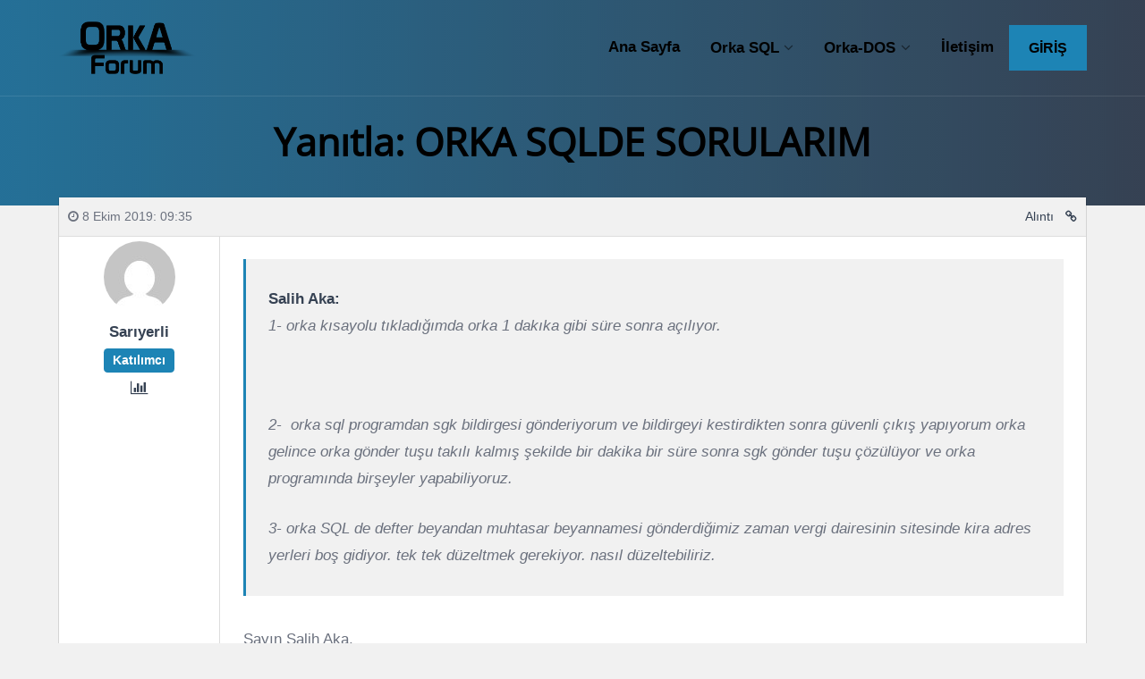

--- FILE ---
content_type: text/html; charset=UTF-8
request_url: https://forum.orka.com.tr/yanitlar/2367/
body_size: 16117
content:

<!DOCTYPE html><html lang="tr" class="no-js"><head><script data-no-optimize="1">var litespeed_docref=sessionStorage.getItem("litespeed_docref");litespeed_docref&&(Object.defineProperty(document,"referrer",{get:function(){return litespeed_docref}}),sessionStorage.removeItem("litespeed_docref"));</script> <meta charset="UTF-8"><meta name="viewport" content="width=device-width, height=device-height, initial-scale=1.0, maximum-scale=1.0, user-scalable=no" /><link rel="profile" href="http://gmpg.org/xfn/11"><meta name='robots' content='index, follow, max-image-preview:large, max-snippet:-1, max-video-preview:-1' /><style>img:is([sizes="auto" i], [sizes^="auto," i]) { contain-intrinsic-size: 3000px 1500px }</style><title>- Orka Forum</title><link rel="canonical" href="https://forum.orka.com.tr/yanitlar/2367/" /><meta property="og:locale" content="tr_TR" /><meta property="og:type" content="article" /><meta property="og:description" content="Sayın Salih Aka, Programa girişte aldığınız yavaşlık bilgisayarınızın uygulamayı çalıştırma hızına bağlı olarak değişiklik gösterebilir. Konu ile ilgili bilgisayarcınız ile görüşmeniz gerekiyor. Programımızdan gönderdiğiniz hizmet belgesinden sonra arka planda ilgili ay bordrosuna kilit atılsın uyarısı geliyor o uyarı arka plana düşebiliyor &quot;ALT + Tab&quot; tuşları ile arka planda o ekranda &quot;Evet veya Hayır&quot; seçeneğine basmanız..." /><meta property="og:url" content="https://forum.orka.com.tr/yanitlar/2367/" /><meta property="og:site_name" content="Orka Forum" /><meta property="article:publisher" content="https://www.facebook.com/orkabilgisayar" /><meta name="twitter:card" content="summary_large_image" /><meta name="twitter:site" content="@orka_bilgisayar" /><meta name="twitter:label1" content="Tahmini okuma süresi" /><meta name="twitter:data1" content="1 dakika" /> <script type="application/ld+json" class="yoast-schema-graph">{"@context":"https://schema.org","@graph":[{"@type":"WebPage","@id":"https://forum.orka.com.tr/yanitlar/2367/","url":"https://forum.orka.com.tr/yanitlar/2367/","name":"- Orka Forum","isPartOf":{"@id":"https://forum.orka.com.tr/#website"},"datePublished":"2019-10-08T06:35:37+00:00","breadcrumb":{"@id":"https://forum.orka.com.tr/yanitlar/2367/#breadcrumb"},"inLanguage":"tr","potentialAction":[{"@type":"ReadAction","target":["https://forum.orka.com.tr/yanitlar/2367/"]}]},{"@type":"BreadcrumbList","@id":"https://forum.orka.com.tr/yanitlar/2367/#breadcrumb","itemListElement":[{"@type":"ListItem","position":1,"name":"Ana sayfa","item":"https://forum.orka.com.tr/"},{"@type":"ListItem","position":2,"name":"Orka Windows SQL","item":"https://forum.orka.com.tr/forum/orka-sql/"},{"@type":"ListItem","position":3,"name":"Bilanço Defteri","item":"https://forum.orka.com.tr/forum/orka-sql/bilanco-defteri/"},{"@type":"ListItem","position":4,"name":"ORKA SQLDE SORULARIM","item":"https://forum.orka.com.tr/konu/orka-sqlde-sorularim/"},{"@type":"ListItem","position":5,"name":"Yanıtla: ORKA SQLDE SORULARIM"}]},{"@type":"WebSite","@id":"https://forum.orka.com.tr/#website","url":"https://forum.orka.com.tr/","name":"Orka Forum","description":"Orka Forum","publisher":{"@id":"https://forum.orka.com.tr/#organization"},"potentialAction":[{"@type":"SearchAction","target":{"@type":"EntryPoint","urlTemplate":"https://forum.orka.com.tr/?s={search_term_string}"},"query-input":{"@type":"PropertyValueSpecification","valueRequired":true,"valueName":"search_term_string"}}],"inLanguage":"tr"},{"@type":"Organization","@id":"https://forum.orka.com.tr/#organization","name":"Orka Bilgisayar Forum","url":"https://forum.orka.com.tr/","logo":{"@type":"ImageObject","inLanguage":"tr","@id":"https://forum.orka.com.tr/#/schema/logo/image/","url":"https://forum.orka.com.tr/wp-content/uploads/2019/03/orka_forum_logo.png","contentUrl":"https://forum.orka.com.tr/wp-content/uploads/2019/03/orka_forum_logo.png","width":585,"height":232,"caption":"Orka Bilgisayar Forum"},"image":{"@id":"https://forum.orka.com.tr/#/schema/logo/image/"},"sameAs":["https://www.facebook.com/orkabilgisayar","https://x.com/orka_bilgisayar","https://www.instagram.com/orka_bilgisayar/","https://www.youtube.com/@OrkaBilgisayar","https://www.linkedin.com/company/orka-bilgisayar/"]}]}</script> <link rel='dns-prefetch' href='//fonts.googleapis.com' /><link rel="alternate" type="application/rss+xml" title="Orka Forum &raquo; akışı" href="https://forum.orka.com.tr/feed/" /><link rel="alternate" type="application/rss+xml" title="Orka Forum &raquo; yorum akışı" href="https://forum.orka.com.tr/comments/feed/" /><link data-optimized="2" rel="stylesheet" href="https://forum.orka.com.tr/wp-content/litespeed/css/308ee5c49124029fba8eb9e2dd0b2328.css?ver=71dfb" /><style id='classic-theme-styles-inline-css' type='text/css'>/*! This file is auto-generated */
.wp-block-button__link{color:#fff;background-color:#32373c;border-radius:9999px;box-shadow:none;text-decoration:none;padding:calc(.667em + 2px) calc(1.333em + 2px);font-size:1.125em}.wp-block-file__button{background:#32373c;color:#fff;text-decoration:none}</style><style id='global-styles-inline-css' type='text/css'>:root{--wp--preset--aspect-ratio--square: 1;--wp--preset--aspect-ratio--4-3: 4/3;--wp--preset--aspect-ratio--3-4: 3/4;--wp--preset--aspect-ratio--3-2: 3/2;--wp--preset--aspect-ratio--2-3: 2/3;--wp--preset--aspect-ratio--16-9: 16/9;--wp--preset--aspect-ratio--9-16: 9/16;--wp--preset--color--black: #000000;--wp--preset--color--cyan-bluish-gray: #abb8c3;--wp--preset--color--white: #ffffff;--wp--preset--color--pale-pink: #f78da7;--wp--preset--color--vivid-red: #cf2e2e;--wp--preset--color--luminous-vivid-orange: #ff6900;--wp--preset--color--luminous-vivid-amber: #fcb900;--wp--preset--color--light-green-cyan: #7bdcb5;--wp--preset--color--vivid-green-cyan: #00d084;--wp--preset--color--pale-cyan-blue: #8ed1fc;--wp--preset--color--vivid-cyan-blue: #0693e3;--wp--preset--color--vivid-purple: #9b51e0;--wp--preset--gradient--vivid-cyan-blue-to-vivid-purple: linear-gradient(135deg,rgba(6,147,227,1) 0%,rgb(155,81,224) 100%);--wp--preset--gradient--light-green-cyan-to-vivid-green-cyan: linear-gradient(135deg,rgb(122,220,180) 0%,rgb(0,208,130) 100%);--wp--preset--gradient--luminous-vivid-amber-to-luminous-vivid-orange: linear-gradient(135deg,rgba(252,185,0,1) 0%,rgba(255,105,0,1) 100%);--wp--preset--gradient--luminous-vivid-orange-to-vivid-red: linear-gradient(135deg,rgba(255,105,0,1) 0%,rgb(207,46,46) 100%);--wp--preset--gradient--very-light-gray-to-cyan-bluish-gray: linear-gradient(135deg,rgb(238,238,238) 0%,rgb(169,184,195) 100%);--wp--preset--gradient--cool-to-warm-spectrum: linear-gradient(135deg,rgb(74,234,220) 0%,rgb(151,120,209) 20%,rgb(207,42,186) 40%,rgb(238,44,130) 60%,rgb(251,105,98) 80%,rgb(254,248,76) 100%);--wp--preset--gradient--blush-light-purple: linear-gradient(135deg,rgb(255,206,236) 0%,rgb(152,150,240) 100%);--wp--preset--gradient--blush-bordeaux: linear-gradient(135deg,rgb(254,205,165) 0%,rgb(254,45,45) 50%,rgb(107,0,62) 100%);--wp--preset--gradient--luminous-dusk: linear-gradient(135deg,rgb(255,203,112) 0%,rgb(199,81,192) 50%,rgb(65,88,208) 100%);--wp--preset--gradient--pale-ocean: linear-gradient(135deg,rgb(255,245,203) 0%,rgb(182,227,212) 50%,rgb(51,167,181) 100%);--wp--preset--gradient--electric-grass: linear-gradient(135deg,rgb(202,248,128) 0%,rgb(113,206,126) 100%);--wp--preset--gradient--midnight: linear-gradient(135deg,rgb(2,3,129) 0%,rgb(40,116,252) 100%);--wp--preset--font-size--small: 13px;--wp--preset--font-size--medium: 20px;--wp--preset--font-size--large: 36px;--wp--preset--font-size--x-large: 42px;--wp--preset--spacing--20: 0.44rem;--wp--preset--spacing--30: 0.67rem;--wp--preset--spacing--40: 1rem;--wp--preset--spacing--50: 1.5rem;--wp--preset--spacing--60: 2.25rem;--wp--preset--spacing--70: 3.38rem;--wp--preset--spacing--80: 5.06rem;--wp--preset--shadow--natural: 6px 6px 9px rgba(0, 0, 0, 0.2);--wp--preset--shadow--deep: 12px 12px 50px rgba(0, 0, 0, 0.4);--wp--preset--shadow--sharp: 6px 6px 0px rgba(0, 0, 0, 0.2);--wp--preset--shadow--outlined: 6px 6px 0px -3px rgba(255, 255, 255, 1), 6px 6px rgba(0, 0, 0, 1);--wp--preset--shadow--crisp: 6px 6px 0px rgba(0, 0, 0, 1);}:where(.is-layout-flex){gap: 0.5em;}:where(.is-layout-grid){gap: 0.5em;}body .is-layout-flex{display: flex;}.is-layout-flex{flex-wrap: wrap;align-items: center;}.is-layout-flex > :is(*, div){margin: 0;}body .is-layout-grid{display: grid;}.is-layout-grid > :is(*, div){margin: 0;}:where(.wp-block-columns.is-layout-flex){gap: 2em;}:where(.wp-block-columns.is-layout-grid){gap: 2em;}:where(.wp-block-post-template.is-layout-flex){gap: 1.25em;}:where(.wp-block-post-template.is-layout-grid){gap: 1.25em;}.has-black-color{color: var(--wp--preset--color--black) !important;}.has-cyan-bluish-gray-color{color: var(--wp--preset--color--cyan-bluish-gray) !important;}.has-white-color{color: var(--wp--preset--color--white) !important;}.has-pale-pink-color{color: var(--wp--preset--color--pale-pink) !important;}.has-vivid-red-color{color: var(--wp--preset--color--vivid-red) !important;}.has-luminous-vivid-orange-color{color: var(--wp--preset--color--luminous-vivid-orange) !important;}.has-luminous-vivid-amber-color{color: var(--wp--preset--color--luminous-vivid-amber) !important;}.has-light-green-cyan-color{color: var(--wp--preset--color--light-green-cyan) !important;}.has-vivid-green-cyan-color{color: var(--wp--preset--color--vivid-green-cyan) !important;}.has-pale-cyan-blue-color{color: var(--wp--preset--color--pale-cyan-blue) !important;}.has-vivid-cyan-blue-color{color: var(--wp--preset--color--vivid-cyan-blue) !important;}.has-vivid-purple-color{color: var(--wp--preset--color--vivid-purple) !important;}.has-black-background-color{background-color: var(--wp--preset--color--black) !important;}.has-cyan-bluish-gray-background-color{background-color: var(--wp--preset--color--cyan-bluish-gray) !important;}.has-white-background-color{background-color: var(--wp--preset--color--white) !important;}.has-pale-pink-background-color{background-color: var(--wp--preset--color--pale-pink) !important;}.has-vivid-red-background-color{background-color: var(--wp--preset--color--vivid-red) !important;}.has-luminous-vivid-orange-background-color{background-color: var(--wp--preset--color--luminous-vivid-orange) !important;}.has-luminous-vivid-amber-background-color{background-color: var(--wp--preset--color--luminous-vivid-amber) !important;}.has-light-green-cyan-background-color{background-color: var(--wp--preset--color--light-green-cyan) !important;}.has-vivid-green-cyan-background-color{background-color: var(--wp--preset--color--vivid-green-cyan) !important;}.has-pale-cyan-blue-background-color{background-color: var(--wp--preset--color--pale-cyan-blue) !important;}.has-vivid-cyan-blue-background-color{background-color: var(--wp--preset--color--vivid-cyan-blue) !important;}.has-vivid-purple-background-color{background-color: var(--wp--preset--color--vivid-purple) !important;}.has-black-border-color{border-color: var(--wp--preset--color--black) !important;}.has-cyan-bluish-gray-border-color{border-color: var(--wp--preset--color--cyan-bluish-gray) !important;}.has-white-border-color{border-color: var(--wp--preset--color--white) !important;}.has-pale-pink-border-color{border-color: var(--wp--preset--color--pale-pink) !important;}.has-vivid-red-border-color{border-color: var(--wp--preset--color--vivid-red) !important;}.has-luminous-vivid-orange-border-color{border-color: var(--wp--preset--color--luminous-vivid-orange) !important;}.has-luminous-vivid-amber-border-color{border-color: var(--wp--preset--color--luminous-vivid-amber) !important;}.has-light-green-cyan-border-color{border-color: var(--wp--preset--color--light-green-cyan) !important;}.has-vivid-green-cyan-border-color{border-color: var(--wp--preset--color--vivid-green-cyan) !important;}.has-pale-cyan-blue-border-color{border-color: var(--wp--preset--color--pale-cyan-blue) !important;}.has-vivid-cyan-blue-border-color{border-color: var(--wp--preset--color--vivid-cyan-blue) !important;}.has-vivid-purple-border-color{border-color: var(--wp--preset--color--vivid-purple) !important;}.has-vivid-cyan-blue-to-vivid-purple-gradient-background{background: var(--wp--preset--gradient--vivid-cyan-blue-to-vivid-purple) !important;}.has-light-green-cyan-to-vivid-green-cyan-gradient-background{background: var(--wp--preset--gradient--light-green-cyan-to-vivid-green-cyan) !important;}.has-luminous-vivid-amber-to-luminous-vivid-orange-gradient-background{background: var(--wp--preset--gradient--luminous-vivid-amber-to-luminous-vivid-orange) !important;}.has-luminous-vivid-orange-to-vivid-red-gradient-background{background: var(--wp--preset--gradient--luminous-vivid-orange-to-vivid-red) !important;}.has-very-light-gray-to-cyan-bluish-gray-gradient-background{background: var(--wp--preset--gradient--very-light-gray-to-cyan-bluish-gray) !important;}.has-cool-to-warm-spectrum-gradient-background{background: var(--wp--preset--gradient--cool-to-warm-spectrum) !important;}.has-blush-light-purple-gradient-background{background: var(--wp--preset--gradient--blush-light-purple) !important;}.has-blush-bordeaux-gradient-background{background: var(--wp--preset--gradient--blush-bordeaux) !important;}.has-luminous-dusk-gradient-background{background: var(--wp--preset--gradient--luminous-dusk) !important;}.has-pale-ocean-gradient-background{background: var(--wp--preset--gradient--pale-ocean) !important;}.has-electric-grass-gradient-background{background: var(--wp--preset--gradient--electric-grass) !important;}.has-midnight-gradient-background{background: var(--wp--preset--gradient--midnight) !important;}.has-small-font-size{font-size: var(--wp--preset--font-size--small) !important;}.has-medium-font-size{font-size: var(--wp--preset--font-size--medium) !important;}.has-large-font-size{font-size: var(--wp--preset--font-size--large) !important;}.has-x-large-font-size{font-size: var(--wp--preset--font-size--x-large) !important;}
:where(.wp-block-post-template.is-layout-flex){gap: 1.25em;}:where(.wp-block-post-template.is-layout-grid){gap: 1.25em;}
:where(.wp-block-columns.is-layout-flex){gap: 2em;}:where(.wp-block-columns.is-layout-grid){gap: 2em;}
:root :where(.wp-block-pullquote){font-size: 1.5em;line-height: 1.6;}</style><style id='disputo-style-inline-css' type='text/css'>.disputo-page-title {padding: 100px 0px 160px 0px;}@media only screen and (max-width: 1439px) {.disputo-page-title {padding: 60px 0px;}}.disputo-page-title.noboxed-title {padding: 100px 0px;}@media only screen and (max-width: 1439px) {.disputo-page-title.noboxed-title {padding: 60px 0px;}}@media only screen and (max-width: 767px) {.disputo-page-title {padding: 80px 0px;}}@media only screen and (max-width: 576px) {.disputo-page-title {padding: 40px 0px;}}#disputo-page-title-overlay {background:rgba(29,132,181,0.7);background: -webkit-linear-gradient(to right, rgba(29,132,181,0.7), rgba(54,66,83,0.9));background: linear-gradient(to right, rgba(29,132,181,0.7), rgba(54,66,83,0.9));}</style> <script type="litespeed/javascript" data-src="https://forum.orka.com.tr/wp-includes/js/jquery/jquery.min.js" id="jquery-core-js"></script> <script id="wp-i18n-js-after" type="litespeed/javascript">wp.i18n.setLocaleData({'text direction\u0004ltr':['ltr']})</script> <!--[if lt IE 9]> <script type="text/javascript" src="https://forum.orka.com.tr/wp-content/themes/disputo/js/html5.js" id="html5shiv-js"></script> <![endif]--> <script id="wp-a11y-js-translations" type="litespeed/javascript">(function(domain,translations){var localeData=translations.locale_data[domain]||translations.locale_data.messages;localeData[""].domain=domain;wp.i18n.setLocaleData(localeData,domain)})("default",{"translation-revision-date":"2025-11-19 07:19:44+0000","generator":"GlotPress\/4.0.3","domain":"messages","locale_data":{"messages":{"":{"domain":"messages","plural-forms":"nplurals=2; plural=n > 1;","lang":"tr"},"Notifications":["Bildirimler"]}},"comment":{"reference":"wp-includes\/js\/dist\/a11y.js"}})</script> <script id="disputo-autocomplete-js-extra" type="litespeed/javascript">var DisputoAutocomplete={"url":"https:\/\/forum.orka.com.tr\/wp-admin\/admin-ajax.php"}</script> <link rel="https://api.w.org/" href="https://forum.orka.com.tr/wp-json/" /><link rel="EditURI" type="application/rsd+xml" title="RSD" href="https://forum.orka.com.tr/xmlrpc.php?rsd" /><meta name="generator" content="WordPress 6.8.3" /><link rel='shortlink' href='https://forum.orka.com.tr/?p=2367' /><link rel="alternate" title="oEmbed (JSON)" type="application/json+oembed" href="https://forum.orka.com.tr/wp-json/oembed/1.0/embed?url=https%3A%2F%2Fforum.orka.com.tr%2Fyanitlar%2F2367%2F" /><link rel="alternate" title="oEmbed (XML)" type="text/xml+oembed" href="https://forum.orka.com.tr/wp-json/oembed/1.0/embed?url=https%3A%2F%2Fforum.orka.com.tr%2Fyanitlar%2F2367%2F&#038;format=xml" /><meta name="generator" content="Elementor 3.31.3; features: additional_custom_breakpoints, e_element_cache; settings: css_print_method-external, google_font-enabled, font_display-swap"><style type="text/css">.recentcomments a{display:inline !important;padding:0 !important;margin:0 !important;}</style><style>.e-con.e-parent:nth-of-type(n+4):not(.e-lazyloaded):not(.e-no-lazyload),
				.e-con.e-parent:nth-of-type(n+4):not(.e-lazyloaded):not(.e-no-lazyload) * {
					background-image: none !important;
				}
				@media screen and (max-height: 1024px) {
					.e-con.e-parent:nth-of-type(n+3):not(.e-lazyloaded):not(.e-no-lazyload),
					.e-con.e-parent:nth-of-type(n+3):not(.e-lazyloaded):not(.e-no-lazyload) * {
						background-image: none !important;
					}
				}
				@media screen and (max-height: 640px) {
					.e-con.e-parent:nth-of-type(n+2):not(.e-lazyloaded):not(.e-no-lazyload),
					.e-con.e-parent:nth-of-type(n+2):not(.e-lazyloaded):not(.e-no-lazyload) * {
						background-image: none !important;
					}
				}</style><link rel="icon" href="https://forum.orka.com.tr/wp-content/uploads/2019/03/orka-ico-1.png" sizes="32x32" /><link rel="icon" href="https://forum.orka.com.tr/wp-content/uploads/2019/03/orka-ico-1.png" sizes="192x192" /><link rel="apple-touch-icon" href="https://forum.orka.com.tr/wp-content/uploads/2019/03/orka-ico-1.png" /><meta name="msapplication-TileImage" content="https://forum.orka.com.tr/wp-content/uploads/2019/03/orka-ico-1.png" /><style type="text/css" id="wp-custom-css">.grecaptcha-badge{display:none;}
.disputo-statistic{padding:0.5rem;}
.disputo-forum-widget-title.has-bg{padding:10px;}
.disputo-forum-widget-title.has-bg .disputo-forum-widget-left{padding:0.5rem;}
.disputo-forum-widget-desc{font-size:0.9rem;}
.disputo-forum-right .bbp-forum-title, ul.bbp-topics li.bbp-topic-title .bbp-topic-permalink{font-size:15px;}
.bbp-body > ul > li{padding:0.1px 10px;font-size:15px;}
.bbp-header > ul > li{padding:10px;}
.bbp-topic-meta{margin-bottom:0;margin-top:-5px;}
#disputo-main-inner{padding:20px;margin: -50px 0px 0px 0px;}
#panel-303-3-0-0> .panel-widget-style{padding:40px;}
#pg-303-1, #pg-303-2, #pl-303 .so-panel{margin-bottom:15px;}
.bbp-uploader-msg{color:#fff;background-color:#ff3b3b;}
.disputo-forum-right .bbp-forum-title, ul.bbp-topics li.bbp-topic-title .bbp-topic-permalink{text-transform:capitalize;}
.bbp-header ul li.bbp-forum-topic-count, .bbp-header ul li.bbp-forum-reply-count, .bbp-header ul li.bbp-topic-voice-count, .bbp-header ul li.bbp-topic-reply-count{width:6%;}
.bbp-body ul li.bbp-forum-topic-count, .bbp-body ul li.bbp-forum-reply-count, .bbp-body ul li.bbp-topic-voice-count, .bbp-body ul li.bbp-topic-reply-count{width:6%; font-size:1rem;}
.bsp-center{display:none;}
.cbxuseronline_desktop {display:none;}
.disputo-page-left{width:100%;}
#disputo-header-search{display:none;}
.disputo-page-title{padding:30px;margin-top:-70px;}
.bbp-search-form{display:none;}

@media (min-width: 1600px) {
    .container {
        max-width: 100%;
    }
}
@media (min-width: 1200px)
.container {
    max-width: 100%;
}
.bbp-template-notice{display:none;}
.bbp-breadcrumb{padding:5px;margin-bottom:0px;}
.disputo-replies-bar li{padding:10px;}
.disputo-replies-content-bar{padding:10px;}
@import url(http://fonts.googleapis.com/css?family=Open+Sans:300italic,400italic,700italic,300,400,700);
 body {
            font-family: 'Open Sans', sans-serif;
        }
.disputo-page-title {margin:-20px 0px -50px 0px}
.disputo-page-title h1{margin:-10px;color:transparent;}
.disputo-page-title p{color:transparent;}
.bbp-header > ul{font-size:15px;}
.bbp-header > ul > li{padding:5px;}
.bbp-header{margin:0px;}
.disputo-widget-title{display:none;}
.bbp-pagination {padding: 5px;background:#f1f1f1;box-shadow: 0 1px 3px rgba(0,0,0,0.12), 0 1px 2px rgba(0,0,0,0.24);}
.bbp-pagination-count{text-align:center;font-size:15px;font-weight:bold; width:60%;}
.bbp-topics{margin:0px;}
.bbp-topic-meta{display:none;}
.disputo-freshness-name{display:none;}
.bbp-topic-pagination{display:none;}
.disputo-forum-widget-desc {
    margin:0.25rem 0 0 0;
    font-style:italic;
    font-size:14px;
	text-transform:capitalize;
	font-weight:lighter;
}
.disputo-replies-author{padding:5px;}
.disputo-forum-widget-right{top:10px;}
.disputo-forum-widget-title.has-bg{padding:5px;}
.bbpresss_unread_posts_icon a img{margin-top:0px;}
.bbp-topic-form, .bbp-reply-form{margin-top:0px;padding-top:0px;}
.bbp-lead{margin:17px 0px 0px 0px;}
.bbp-form legend{margin-bottom:0px;}
.bbp-replies{margin:0px;}
.disputo-forum-left img{margin:0px;}
.bbp-header ul li.bbp-forum-freshness, .bbp-header ul li.bbp-topic-freshness{width:15%;}
.bbp-body ul li.bbp-forum-freshness, .bbp-body ul li.bbp-topic-freshness{width:15%;}
.tml .tml-field{width:auto;}
.disputo-freshness-right .bbp-author-avatar{display:none !important;}
.disputo-freshness-box{table-layout:auto !important;}
.bbp-forum-content{display:none !important;}</style><style id="kirki-inline-styles">a,h1 a,h2 a,h3 a,h4 a,h5 a,h6 a{color:#364253;}a:hover,h1 a:hover,h2 a:hover,h3 a:hover,h4 a:hover,h5 a:hover,h6 a:hover,.disputo-meta a:hover{color:#1d84b5;}.btn-primary,.disputo-carousel-view-more a,.disputo-carousel .slick-prev, .disputo-carousel .slick-next,#wp-submit.button.button-primary.btn-primary{color:#ffffff;}.btn-primary,.disputo-carousel-view-more a,.disputo-carousel .slick-prev, .disputo-carousel .slick-next,#wp-submit.button.button-primary{background-color:#364253;border-color:#364253;}.btn-primary:hover,.disputo-carousel-view-more a:hover,.disputo-carousel .slick-prev:hover, .disputo-carousel .slick-next:hover,.disputo-carousel-view-more,#wp-submit.button.button-primary:hover{background-color:#2a3441;border-color:#2a3441;}.btn-info,#cmb2-metabox-disputo_usercover button.button-secondary{color:#ffffff;background-color:#1d84b5;border-color:#1d84b5;}.btn-info:hover,#cmb2-metabox-disputo_usercover button.button-secondary:hover{background-color:#0076ad;border-color:#0076ad;}.badge-primary{color:#ffffff;background-color:#364253;}.badge-info{color:#ffffff;background-color:#1d84b5;}.tooltip-inner{color:#ffffff;background-color:#1d84b5;}.bs-tooltip-top .arrow::before,.bs-tooltip-auto[x-placement^="top"] .arrow::before{border-top-color:#1d84b5;}.bs-tooltip-right .arrow::before,.bs-tooltip-auto[x-placement^="right"] .arrow::before{border-right-color:#1d84b5;}.bs-tooltip-bottom .arrow::before,.bs-tooltip-auto[x-placement^="bottom"] .arrow::before{border-bottom-color:#1d84b5;}.bs-tooltip-left .arrow::before,.bs-tooltip-auto[x-placement^="left"] .arrow::before{border-left-color:#1d84b5;}.navbar-brand{line-height:61px;}.navbar-brand img{height:61px;}#disputo-page-title-img{background-color:#364253;}#disputo-header-search input[type="text"]::placeholder,#disputo-header-search input[type="text"],#disputo-header-search input[type="text"]:focus{color:#000000;}#header-wrapper .btn, #header-wrapper input[type="submit"]:not(.slick-arrow),#header-wrapper button[type="submit"]:not(.slick-arrow),#header-wrapper input[type="button"]:not(.slick-arrow),#header-wrapper button[type="button"]:not(.slick-arrow){color:#000000;background-color:#1d84b5;border-color:#1d84b5;}#header-wrapper .btn:hover,#header-wrapper input[type="submit"]:hover,#header-wrapper button[type="submit"]:hover,#header-wrapper input[type="button"]:hover,#header-wrapper button[type="button"]:hover{background-color:#0076ad;border-color:#0076ad;}.navbar-dark .navbar-brand,.bg-transparent .navbar-brand,.bg-transparent .navbar-brand:hover,.bg-transparent .navbar-brand:focus.navbar-dark .navbar-brand:hover,.navbar-dark .navbar-brand:focus,.bg-transparent .navbar-nav .nav-link,.navbar-dark .navbar-nav .nav-link,.bg-transparent .navbar-nav .nav-link:hover,.bg-transparent .navbar-nav .nav-link:focus.navbar-dark .navbar-nav .nav-link:hover,.navbar-dark .navbar-nav .nav-link:focus,.bg-transparent .navbar-nav .show > .nav-link,.bg-transparent .navbar-nav .active > .nav-link,.bg-transparent .navbar-nav .nav-link.show,.bg-transparent .navbar-nav .nav-link.active,.navbar-dark .navbar-nav .show > .nav-link,.navbar-dark .navbar-nav .active > .nav-link,.navbar-dark .navbar-nav .nav-link.show,.navbar-dark .navbar-nav .nav-link.active,.bg-transparent .navbar-toggler,.navbar-dark .navbar-toggler,#disputo-header-search input[type="text"]{color:#000000;}.dropdown-menu,.dropdown-item,.dropdown-item:hover,.dropdown-item:focus,.disputo-login-form-links a,.disputo-login-form-links a:hover{color:#ffffff;}.dropdown-menu{background:#1d84b5;min-width:12em;}body{font-family:-apple-system, BlinkMacSystemFont, "Segoe UI", Roboto, Oxygen-Sans, Ubuntu, Cantarell, "Helvetica Neue", sans-serif;font-weight:400;letter-spacing:0px;line-height:1.7;color:#6b717e;}h1,h2,h3,h4,h5,.h1,.h2,.h3,.h4,.h5,.forum-titles,.topic-titles,.popover-header{font-weight:700;letter-spacing:0px;line-height:1.4;text-transform:capitalize;color:#364253;}.disputo-page-title h1{font-family:Open Sans;font-size:2.5rem;text-transform:capitalize;color:#000000;}.disputo-page-title p{font-family:Open Sans;text-transform:capitalize;}#disputo-footer h1,#disputo-footer h2,#disputo-footer h3,#disputo-footer h4,#disputo-footer h5,#disputo-footer h6,#disputo-footer a:hover{color:#ffffff;}#disputo-footer,#disputo-footer .form-control::placeholder,#disputo-footer .form-control{color:#bdc3c7;}#disputo-footer a{color:#bdc3c7;}#disputo-footer a:hover{color:#ffffff;}#disputo-footer{background:#364253;}#disputo-footer .btn, #disputo-footer input[type="submit"]:not(.slick-arrow),#disputo-footer button[type="submit"]:not(.slick-arrow),#disputo-footer input[type="button"]:not(.slick-arrow),#disputo-footer button[type="button"]:not(.slick-arrow),.disputo-social-icons li #disputo-go-to-top,.disputo-social-icons li #disputo-go-to-top:hover{color:#ffffff;}#disputo-footer .btn,#disputo-footer input[type="submit"]:not(.slick-arrow),#disputo-footer button[type="submit"]:not(.slick-arrow),#disputo-footer input[type="button"]:not(.slick-arrow),#disputo-footer button[type="button"]:not(.slick-arrow),.disputo-social-icons li #disputo-go-to-top{background-color:#1d84b5;border-color:#1d84b5;}#disputo-footer .widget_mc4wp_form_widget:before,#disputo-footer .so-panel.widget_mc4wp_form_widget:before{color:#1d84b5;}#disputo-footer .btn:hover,#disputo-footer input[type="submit"]:hover,#disputo-footer button[type="submit"]:hover,#disputo-footer input[type="button"]:hover,#disputo-footer button[type="button"]:hover,.disputo-social-icons li #disputo-go-to-top:hover{background-color:#0076ad;border-color:#0076ad;}@media only screen and (max-width: 991px){.navbar-brand img{max-width:200px;}#disputo-main-menu{background:#1d84b5;}#disputo-main-menu-wrapper .navbar-toggler{background:#1d84b5;}}@media only screen and (min-width: 992px){#disputo-main-menu > ul > li:hover:before,#disputo-main-menu > ul > li.disputo-active-menu-item:before{background:#1d84b5;}}/* cyrillic-ext */
@font-face {
  font-family: 'Open Sans';
  font-style: normal;
  font-weight: 400;
  font-stretch: 100%;
  font-display: swap;
  src: url(https://forum.orka.com.tr/wp-content/fonts/open-sans/memSYaGs126MiZpBA-UvWbX2vVnXBbObj2OVZyOOSr4dVJWUgsjZ0B4taVIGxA.woff2) format('woff2');
  unicode-range: U+0460-052F, U+1C80-1C8A, U+20B4, U+2DE0-2DFF, U+A640-A69F, U+FE2E-FE2F;
}
/* cyrillic */
@font-face {
  font-family: 'Open Sans';
  font-style: normal;
  font-weight: 400;
  font-stretch: 100%;
  font-display: swap;
  src: url(https://forum.orka.com.tr/wp-content/fonts/open-sans/memSYaGs126MiZpBA-UvWbX2vVnXBbObj2OVZyOOSr4dVJWUgsjZ0B4kaVIGxA.woff2) format('woff2');
  unicode-range: U+0301, U+0400-045F, U+0490-0491, U+04B0-04B1, U+2116;
}
/* greek-ext */
@font-face {
  font-family: 'Open Sans';
  font-style: normal;
  font-weight: 400;
  font-stretch: 100%;
  font-display: swap;
  src: url(https://forum.orka.com.tr/wp-content/fonts/open-sans/memSYaGs126MiZpBA-UvWbX2vVnXBbObj2OVZyOOSr4dVJWUgsjZ0B4saVIGxA.woff2) format('woff2');
  unicode-range: U+1F00-1FFF;
}
/* greek */
@font-face {
  font-family: 'Open Sans';
  font-style: normal;
  font-weight: 400;
  font-stretch: 100%;
  font-display: swap;
  src: url(https://forum.orka.com.tr/wp-content/fonts/open-sans/memSYaGs126MiZpBA-UvWbX2vVnXBbObj2OVZyOOSr4dVJWUgsjZ0B4jaVIGxA.woff2) format('woff2');
  unicode-range: U+0370-0377, U+037A-037F, U+0384-038A, U+038C, U+038E-03A1, U+03A3-03FF;
}
/* hebrew */
@font-face {
  font-family: 'Open Sans';
  font-style: normal;
  font-weight: 400;
  font-stretch: 100%;
  font-display: swap;
  src: url(https://forum.orka.com.tr/wp-content/fonts/open-sans/memSYaGs126MiZpBA-UvWbX2vVnXBbObj2OVZyOOSr4dVJWUgsjZ0B4iaVIGxA.woff2) format('woff2');
  unicode-range: U+0307-0308, U+0590-05FF, U+200C-2010, U+20AA, U+25CC, U+FB1D-FB4F;
}
/* math */
@font-face {
  font-family: 'Open Sans';
  font-style: normal;
  font-weight: 400;
  font-stretch: 100%;
  font-display: swap;
  src: url(https://forum.orka.com.tr/wp-content/fonts/open-sans/memSYaGs126MiZpBA-UvWbX2vVnXBbObj2OVZyOOSr4dVJWUgsjZ0B5caVIGxA.woff2) format('woff2');
  unicode-range: U+0302-0303, U+0305, U+0307-0308, U+0310, U+0312, U+0315, U+031A, U+0326-0327, U+032C, U+032F-0330, U+0332-0333, U+0338, U+033A, U+0346, U+034D, U+0391-03A1, U+03A3-03A9, U+03B1-03C9, U+03D1, U+03D5-03D6, U+03F0-03F1, U+03F4-03F5, U+2016-2017, U+2034-2038, U+203C, U+2040, U+2043, U+2047, U+2050, U+2057, U+205F, U+2070-2071, U+2074-208E, U+2090-209C, U+20D0-20DC, U+20E1, U+20E5-20EF, U+2100-2112, U+2114-2115, U+2117-2121, U+2123-214F, U+2190, U+2192, U+2194-21AE, U+21B0-21E5, U+21F1-21F2, U+21F4-2211, U+2213-2214, U+2216-22FF, U+2308-230B, U+2310, U+2319, U+231C-2321, U+2336-237A, U+237C, U+2395, U+239B-23B7, U+23D0, U+23DC-23E1, U+2474-2475, U+25AF, U+25B3, U+25B7, U+25BD, U+25C1, U+25CA, U+25CC, U+25FB, U+266D-266F, U+27C0-27FF, U+2900-2AFF, U+2B0E-2B11, U+2B30-2B4C, U+2BFE, U+3030, U+FF5B, U+FF5D, U+1D400-1D7FF, U+1EE00-1EEFF;
}
/* symbols */
@font-face {
  font-family: 'Open Sans';
  font-style: normal;
  font-weight: 400;
  font-stretch: 100%;
  font-display: swap;
  src: url(https://forum.orka.com.tr/wp-content/fonts/open-sans/memSYaGs126MiZpBA-UvWbX2vVnXBbObj2OVZyOOSr4dVJWUgsjZ0B5OaVIGxA.woff2) format('woff2');
  unicode-range: U+0001-000C, U+000E-001F, U+007F-009F, U+20DD-20E0, U+20E2-20E4, U+2150-218F, U+2190, U+2192, U+2194-2199, U+21AF, U+21E6-21F0, U+21F3, U+2218-2219, U+2299, U+22C4-22C6, U+2300-243F, U+2440-244A, U+2460-24FF, U+25A0-27BF, U+2800-28FF, U+2921-2922, U+2981, U+29BF, U+29EB, U+2B00-2BFF, U+4DC0-4DFF, U+FFF9-FFFB, U+10140-1018E, U+10190-1019C, U+101A0, U+101D0-101FD, U+102E0-102FB, U+10E60-10E7E, U+1D2C0-1D2D3, U+1D2E0-1D37F, U+1F000-1F0FF, U+1F100-1F1AD, U+1F1E6-1F1FF, U+1F30D-1F30F, U+1F315, U+1F31C, U+1F31E, U+1F320-1F32C, U+1F336, U+1F378, U+1F37D, U+1F382, U+1F393-1F39F, U+1F3A7-1F3A8, U+1F3AC-1F3AF, U+1F3C2, U+1F3C4-1F3C6, U+1F3CA-1F3CE, U+1F3D4-1F3E0, U+1F3ED, U+1F3F1-1F3F3, U+1F3F5-1F3F7, U+1F408, U+1F415, U+1F41F, U+1F426, U+1F43F, U+1F441-1F442, U+1F444, U+1F446-1F449, U+1F44C-1F44E, U+1F453, U+1F46A, U+1F47D, U+1F4A3, U+1F4B0, U+1F4B3, U+1F4B9, U+1F4BB, U+1F4BF, U+1F4C8-1F4CB, U+1F4D6, U+1F4DA, U+1F4DF, U+1F4E3-1F4E6, U+1F4EA-1F4ED, U+1F4F7, U+1F4F9-1F4FB, U+1F4FD-1F4FE, U+1F503, U+1F507-1F50B, U+1F50D, U+1F512-1F513, U+1F53E-1F54A, U+1F54F-1F5FA, U+1F610, U+1F650-1F67F, U+1F687, U+1F68D, U+1F691, U+1F694, U+1F698, U+1F6AD, U+1F6B2, U+1F6B9-1F6BA, U+1F6BC, U+1F6C6-1F6CF, U+1F6D3-1F6D7, U+1F6E0-1F6EA, U+1F6F0-1F6F3, U+1F6F7-1F6FC, U+1F700-1F7FF, U+1F800-1F80B, U+1F810-1F847, U+1F850-1F859, U+1F860-1F887, U+1F890-1F8AD, U+1F8B0-1F8BB, U+1F8C0-1F8C1, U+1F900-1F90B, U+1F93B, U+1F946, U+1F984, U+1F996, U+1F9E9, U+1FA00-1FA6F, U+1FA70-1FA7C, U+1FA80-1FA89, U+1FA8F-1FAC6, U+1FACE-1FADC, U+1FADF-1FAE9, U+1FAF0-1FAF8, U+1FB00-1FBFF;
}
/* vietnamese */
@font-face {
  font-family: 'Open Sans';
  font-style: normal;
  font-weight: 400;
  font-stretch: 100%;
  font-display: swap;
  src: url(https://forum.orka.com.tr/wp-content/fonts/open-sans/memSYaGs126MiZpBA-UvWbX2vVnXBbObj2OVZyOOSr4dVJWUgsjZ0B4vaVIGxA.woff2) format('woff2');
  unicode-range: U+0102-0103, U+0110-0111, U+0128-0129, U+0168-0169, U+01A0-01A1, U+01AF-01B0, U+0300-0301, U+0303-0304, U+0308-0309, U+0323, U+0329, U+1EA0-1EF9, U+20AB;
}
/* latin-ext */
@font-face {
  font-family: 'Open Sans';
  font-style: normal;
  font-weight: 400;
  font-stretch: 100%;
  font-display: swap;
  src: url(https://forum.orka.com.tr/wp-content/fonts/open-sans/memSYaGs126MiZpBA-UvWbX2vVnXBbObj2OVZyOOSr4dVJWUgsjZ0B4uaVIGxA.woff2) format('woff2');
  unicode-range: U+0100-02BA, U+02BD-02C5, U+02C7-02CC, U+02CE-02D7, U+02DD-02FF, U+0304, U+0308, U+0329, U+1D00-1DBF, U+1E00-1E9F, U+1EF2-1EFF, U+2020, U+20A0-20AB, U+20AD-20C0, U+2113, U+2C60-2C7F, U+A720-A7FF;
}
/* latin */
@font-face {
  font-family: 'Open Sans';
  font-style: normal;
  font-weight: 400;
  font-stretch: 100%;
  font-display: swap;
  src: url(https://forum.orka.com.tr/wp-content/fonts/open-sans/memSYaGs126MiZpBA-UvWbX2vVnXBbObj2OVZyOOSr4dVJWUgsjZ0B4gaVI.woff2) format('woff2');
  unicode-range: U+0000-00FF, U+0131, U+0152-0153, U+02BB-02BC, U+02C6, U+02DA, U+02DC, U+0304, U+0308, U+0329, U+2000-206F, U+20AC, U+2122, U+2191, U+2193, U+2212, U+2215, U+FEFF, U+FFFD;
}/* cyrillic-ext */
@font-face {
  font-family: 'Open Sans';
  font-style: normal;
  font-weight: 400;
  font-stretch: 100%;
  font-display: swap;
  src: url(https://forum.orka.com.tr/wp-content/fonts/open-sans/memSYaGs126MiZpBA-UvWbX2vVnXBbObj2OVZyOOSr4dVJWUgsjZ0B4taVIGxA.woff2) format('woff2');
  unicode-range: U+0460-052F, U+1C80-1C8A, U+20B4, U+2DE0-2DFF, U+A640-A69F, U+FE2E-FE2F;
}
/* cyrillic */
@font-face {
  font-family: 'Open Sans';
  font-style: normal;
  font-weight: 400;
  font-stretch: 100%;
  font-display: swap;
  src: url(https://forum.orka.com.tr/wp-content/fonts/open-sans/memSYaGs126MiZpBA-UvWbX2vVnXBbObj2OVZyOOSr4dVJWUgsjZ0B4kaVIGxA.woff2) format('woff2');
  unicode-range: U+0301, U+0400-045F, U+0490-0491, U+04B0-04B1, U+2116;
}
/* greek-ext */
@font-face {
  font-family: 'Open Sans';
  font-style: normal;
  font-weight: 400;
  font-stretch: 100%;
  font-display: swap;
  src: url(https://forum.orka.com.tr/wp-content/fonts/open-sans/memSYaGs126MiZpBA-UvWbX2vVnXBbObj2OVZyOOSr4dVJWUgsjZ0B4saVIGxA.woff2) format('woff2');
  unicode-range: U+1F00-1FFF;
}
/* greek */
@font-face {
  font-family: 'Open Sans';
  font-style: normal;
  font-weight: 400;
  font-stretch: 100%;
  font-display: swap;
  src: url(https://forum.orka.com.tr/wp-content/fonts/open-sans/memSYaGs126MiZpBA-UvWbX2vVnXBbObj2OVZyOOSr4dVJWUgsjZ0B4jaVIGxA.woff2) format('woff2');
  unicode-range: U+0370-0377, U+037A-037F, U+0384-038A, U+038C, U+038E-03A1, U+03A3-03FF;
}
/* hebrew */
@font-face {
  font-family: 'Open Sans';
  font-style: normal;
  font-weight: 400;
  font-stretch: 100%;
  font-display: swap;
  src: url(https://forum.orka.com.tr/wp-content/fonts/open-sans/memSYaGs126MiZpBA-UvWbX2vVnXBbObj2OVZyOOSr4dVJWUgsjZ0B4iaVIGxA.woff2) format('woff2');
  unicode-range: U+0307-0308, U+0590-05FF, U+200C-2010, U+20AA, U+25CC, U+FB1D-FB4F;
}
/* math */
@font-face {
  font-family: 'Open Sans';
  font-style: normal;
  font-weight: 400;
  font-stretch: 100%;
  font-display: swap;
  src: url(https://forum.orka.com.tr/wp-content/fonts/open-sans/memSYaGs126MiZpBA-UvWbX2vVnXBbObj2OVZyOOSr4dVJWUgsjZ0B5caVIGxA.woff2) format('woff2');
  unicode-range: U+0302-0303, U+0305, U+0307-0308, U+0310, U+0312, U+0315, U+031A, U+0326-0327, U+032C, U+032F-0330, U+0332-0333, U+0338, U+033A, U+0346, U+034D, U+0391-03A1, U+03A3-03A9, U+03B1-03C9, U+03D1, U+03D5-03D6, U+03F0-03F1, U+03F4-03F5, U+2016-2017, U+2034-2038, U+203C, U+2040, U+2043, U+2047, U+2050, U+2057, U+205F, U+2070-2071, U+2074-208E, U+2090-209C, U+20D0-20DC, U+20E1, U+20E5-20EF, U+2100-2112, U+2114-2115, U+2117-2121, U+2123-214F, U+2190, U+2192, U+2194-21AE, U+21B0-21E5, U+21F1-21F2, U+21F4-2211, U+2213-2214, U+2216-22FF, U+2308-230B, U+2310, U+2319, U+231C-2321, U+2336-237A, U+237C, U+2395, U+239B-23B7, U+23D0, U+23DC-23E1, U+2474-2475, U+25AF, U+25B3, U+25B7, U+25BD, U+25C1, U+25CA, U+25CC, U+25FB, U+266D-266F, U+27C0-27FF, U+2900-2AFF, U+2B0E-2B11, U+2B30-2B4C, U+2BFE, U+3030, U+FF5B, U+FF5D, U+1D400-1D7FF, U+1EE00-1EEFF;
}
/* symbols */
@font-face {
  font-family: 'Open Sans';
  font-style: normal;
  font-weight: 400;
  font-stretch: 100%;
  font-display: swap;
  src: url(https://forum.orka.com.tr/wp-content/fonts/open-sans/memSYaGs126MiZpBA-UvWbX2vVnXBbObj2OVZyOOSr4dVJWUgsjZ0B5OaVIGxA.woff2) format('woff2');
  unicode-range: U+0001-000C, U+000E-001F, U+007F-009F, U+20DD-20E0, U+20E2-20E4, U+2150-218F, U+2190, U+2192, U+2194-2199, U+21AF, U+21E6-21F0, U+21F3, U+2218-2219, U+2299, U+22C4-22C6, U+2300-243F, U+2440-244A, U+2460-24FF, U+25A0-27BF, U+2800-28FF, U+2921-2922, U+2981, U+29BF, U+29EB, U+2B00-2BFF, U+4DC0-4DFF, U+FFF9-FFFB, U+10140-1018E, U+10190-1019C, U+101A0, U+101D0-101FD, U+102E0-102FB, U+10E60-10E7E, U+1D2C0-1D2D3, U+1D2E0-1D37F, U+1F000-1F0FF, U+1F100-1F1AD, U+1F1E6-1F1FF, U+1F30D-1F30F, U+1F315, U+1F31C, U+1F31E, U+1F320-1F32C, U+1F336, U+1F378, U+1F37D, U+1F382, U+1F393-1F39F, U+1F3A7-1F3A8, U+1F3AC-1F3AF, U+1F3C2, U+1F3C4-1F3C6, U+1F3CA-1F3CE, U+1F3D4-1F3E0, U+1F3ED, U+1F3F1-1F3F3, U+1F3F5-1F3F7, U+1F408, U+1F415, U+1F41F, U+1F426, U+1F43F, U+1F441-1F442, U+1F444, U+1F446-1F449, U+1F44C-1F44E, U+1F453, U+1F46A, U+1F47D, U+1F4A3, U+1F4B0, U+1F4B3, U+1F4B9, U+1F4BB, U+1F4BF, U+1F4C8-1F4CB, U+1F4D6, U+1F4DA, U+1F4DF, U+1F4E3-1F4E6, U+1F4EA-1F4ED, U+1F4F7, U+1F4F9-1F4FB, U+1F4FD-1F4FE, U+1F503, U+1F507-1F50B, U+1F50D, U+1F512-1F513, U+1F53E-1F54A, U+1F54F-1F5FA, U+1F610, U+1F650-1F67F, U+1F687, U+1F68D, U+1F691, U+1F694, U+1F698, U+1F6AD, U+1F6B2, U+1F6B9-1F6BA, U+1F6BC, U+1F6C6-1F6CF, U+1F6D3-1F6D7, U+1F6E0-1F6EA, U+1F6F0-1F6F3, U+1F6F7-1F6FC, U+1F700-1F7FF, U+1F800-1F80B, U+1F810-1F847, U+1F850-1F859, U+1F860-1F887, U+1F890-1F8AD, U+1F8B0-1F8BB, U+1F8C0-1F8C1, U+1F900-1F90B, U+1F93B, U+1F946, U+1F984, U+1F996, U+1F9E9, U+1FA00-1FA6F, U+1FA70-1FA7C, U+1FA80-1FA89, U+1FA8F-1FAC6, U+1FACE-1FADC, U+1FADF-1FAE9, U+1FAF0-1FAF8, U+1FB00-1FBFF;
}
/* vietnamese */
@font-face {
  font-family: 'Open Sans';
  font-style: normal;
  font-weight: 400;
  font-stretch: 100%;
  font-display: swap;
  src: url(https://forum.orka.com.tr/wp-content/fonts/open-sans/memSYaGs126MiZpBA-UvWbX2vVnXBbObj2OVZyOOSr4dVJWUgsjZ0B4vaVIGxA.woff2) format('woff2');
  unicode-range: U+0102-0103, U+0110-0111, U+0128-0129, U+0168-0169, U+01A0-01A1, U+01AF-01B0, U+0300-0301, U+0303-0304, U+0308-0309, U+0323, U+0329, U+1EA0-1EF9, U+20AB;
}
/* latin-ext */
@font-face {
  font-family: 'Open Sans';
  font-style: normal;
  font-weight: 400;
  font-stretch: 100%;
  font-display: swap;
  src: url(https://forum.orka.com.tr/wp-content/fonts/open-sans/memSYaGs126MiZpBA-UvWbX2vVnXBbObj2OVZyOOSr4dVJWUgsjZ0B4uaVIGxA.woff2) format('woff2');
  unicode-range: U+0100-02BA, U+02BD-02C5, U+02C7-02CC, U+02CE-02D7, U+02DD-02FF, U+0304, U+0308, U+0329, U+1D00-1DBF, U+1E00-1E9F, U+1EF2-1EFF, U+2020, U+20A0-20AB, U+20AD-20C0, U+2113, U+2C60-2C7F, U+A720-A7FF;
}
/* latin */
@font-face {
  font-family: 'Open Sans';
  font-style: normal;
  font-weight: 400;
  font-stretch: 100%;
  font-display: swap;
  src: url(https://forum.orka.com.tr/wp-content/fonts/open-sans/memSYaGs126MiZpBA-UvWbX2vVnXBbObj2OVZyOOSr4dVJWUgsjZ0B4gaVI.woff2) format('woff2');
  unicode-range: U+0000-00FF, U+0131, U+0152-0153, U+02BB-02BC, U+02C6, U+02DA, U+02DC, U+0304, U+0308, U+0329, U+2000-206F, U+20AC, U+2122, U+2191, U+2193, U+2212, U+2215, U+FEFF, U+FFFD;
}</style><meta name="google-site-verification" content="mPLHaBXHQOFVlollWXpVzrouo6thmttLDgnuf8-E4Gs" />
 <script type="litespeed/javascript" data-src="https://www.googletagmanager.com/gtag/js?id=UA-247692907-1"></script> <script type="litespeed/javascript">window.dataLayer=window.dataLayer||[];function gtag(){dataLayer.push(arguments)}
gtag('js',new Date());gtag('config','UA-247692907-1')</script> </head><body class="reply bbpress no-js wp-singular reply-template-default single single-reply postid-2367 wp-custom-logo wp-theme-disputo wp-child-theme-disputo-child disputo elementor-default elementor-kit-5184"><div id="header-wrapper"><header><nav id="disputo-main-menu-wrapper" class="navbar navbar-expand-lg bg-transparent"><div class="container">
<a href="https://forum.orka.com.tr/" class="navbar-brand" rel="home"><img data-lazyloaded="1" src="[data-uri]" fetchpriority="high" width="585" height="232" data-src="https://forum.orka.com.tr/wp-content/uploads/2019/03/orka_forum_logo.png" class="custom-logo" alt="Orka Forum" decoding="async" data-srcset="https://forum.orka.com.tr/wp-content/uploads/2019/03/orka_forum_logo.png 585w, https://forum.orka.com.tr/wp-content/uploads/2019/03/orka_forum_logo-300x119.png 300w" data-sizes="(max-width: 585px) 100vw, 585px" /></a><div class="navbar-toggler collapsed" role="button" data-toggle="collapse" data-target="#disputo-main-menu" aria-controls="disputo-main-menu" aria-expanded="false" aria-label="Gezinmeyi Değiştir">
<span class="fa fa-bars"></span> MENÜ</div><div id="disputo-main-menu" class="collapse navbar-collapse"><ul id="menu-ana-menu" class="nav navbar-nav ml-auto"><li id="menu-item-911" class="menu-item menu-item-type-post_type menu-item-object-page menu-item-home menu-item-911 nav-item"><a title="						" href="https://forum.orka.com.tr/" class="nav-link">Ana Sayfa</a></li><li id="menu-item-3444" class="menu-item menu-item-type-custom menu-item-object-custom menu-item-has-children menu-item-3444 nav-item dropdown"><a href="/forum/orka-sql" class="nav-link dropdown-toggle" data-toggle="dropdown">Orka SQL</a><div class="dropdown-menu">
<a href="https://forum.orka.com.tr/forum/orka-sql/ticari-yazilim/" class=" dropdown-item">Ticari Yazılım</a><a href="https://forum.orka.com.tr/forum/orka-sql/bilanco-defteri/" class=" dropdown-item">Bilanço Defteri</a><a href="https://forum.orka.com.tr/forum/orka-sql/isletme-defteri/" class=" dropdown-item">İşletme Defteri</a><a href="https://forum.orka.com.tr/forum/orka-sql/demirbas/" class=" dropdown-item">Demirbaş,Sabit Kıymet</a><a href="https://forum.orka.com.tr/forum/orka-sql/defter-beyan/" class=" dropdown-item">Defter Beyan Sistemi</a><a href="https://forum.orka.com.tr/forum/orka-sql/e-donusum/" class=" dropdown-item">E Dönüşüm</a><a href="https://forum.orka.com.tr/forum/orka-sql/internet-aksiyonlari/" class=" dropdown-item">İnternet Aksiyonları</a><a href="https://forum.orka.com.tr/forum/orka-sql/ucret-bordrosu-web-ik/" class=" dropdown-item">Ücret Bordrosu – WEB İK</a><a href="https://forum.orka.com.tr/forum/orka-sql/ortak-mutabakat/" class=" dropdown-item">Ortak Mutabakat</a></div></li><li id="menu-item-3443" class="menu-item menu-item-type-custom menu-item-object-custom menu-item-has-children menu-item-3443 nav-item dropdown"><a href="/forum/orka-dos" class="nav-link dropdown-toggle" data-toggle="dropdown">Orka-DOS</a><div class="dropdown-menu">
<a href="https://forum.orka.com.tr/forum/orka-dos/dos-bilanco-defteri/" class=" dropdown-item">DOS Bilanço Defteri</a><a href="https://forum.orka.com.tr/forum/orka-dos/dos-isletme-defteri/" class=" dropdown-item">DOS İşletme Defteri</a><a href="https://forum.orka.com.tr/forum/orka-dos/buro-yonetimi/" class=" dropdown-item">DOS Büro Yönetimi</a><a href="https://forum.orka.com.tr/forum/orka-dos/dos-ucret-bordrosu/" class=" dropdown-item">DOS Ücret Bordrosu</a><a href="https://forum.orka.com.tr/forum/orka-dos/demirbas/" class=" dropdown-item">DOS Demirbaş,Sabit Kıymet</a><a href="https://forum.orka.com.tr/forum/orka-dos/defter-beyan-sistemi/" class=" dropdown-item">Defter Beyan Sistemi</a></div></li><li id="menu-item-909" class="menu-item menu-item-type-post_type menu-item-object-page menu-item-909 nav-item"><a title="						" href="https://forum.orka.com.tr/iletisim/" class="nav-link">İletişim</a></li></ul></div><div id="disputo-header-btns"><div id="disputo-top-bar-login">
<a id="disputo-top-bar-btn" href="/giris" class="btn btn-info">
Giriş                        </a></div></div><div class="clear"></div></div></nav></header><div id="disputo-page-title-img" data-img="https://forum.orka.com.tr/wp-content/uploads/2019/03/ekran-1.jpg"></div><div id="disputo-page-title-overlay"></div><div class="disputo-page-title noboxed-title"><div class="container"><h1>Yanıtla: ORKA SQLDE SORULARIM</h1><div id="disputo-header-search"><form role="search" method="get" id="bbp-header-search-form" action="https://forum.orka.com.tr/aramalar/"><div class="input-group">
<input type="hidden" name="action" value="bbp-search-request" />
<input tabindex="101" type="text" value="" name="bbp_search" class="form-control" placeholder="Arama Yapın..." /><div class="input-group-append">
<button type="submit" class="btn btn-info"><i class="fa fa-search"></i></button></div></div></form></div></div></div></div><main class="disputo-main-container"><div class="container"><div id="disputo-main-inner" class="nomargin noboxed"><div id="bbpress-forums"><ul class="forums bbp-replies"><li><div id="post-2367" class="loop-item--1 user-id-1749 bbp-parent-forum-667 bbp-parent-topic-2359 bbp-reply-position-1 even  post-2367 reply type-reply status-publish hentry"><div id="" class="disputo-replies-content-bar"><ul class="disputo-replies-content-bar-left"><li>
<span class="bbp-reply-post-date"><i class="fa fa-clock-o"></i> 8 Ekim 2019: 09:35</span></li></ul><ul class="disputo-replies-content-bar-right"><li>
<a class="disputo-get-quote" data-author="Sarıyerli" data-quote="disputo-quote-2367" data-url="https://forum.orka.com.tr/konu/orka-sqlde-sorularim/#post-2367" href="#">Alıntı</a></li><li>
<a href="https://forum.orka.com.tr/konu/orka-sqlde-sorularim/#post-2367" class="bbp-reply-permalink"><i class="fa fa-chain"></i></a></li></ul></div><div class="disputo-replies-wrapper"><div class="disputo-replies-author disputo-user-bbp_participant"><div class="disputo-replies-author-img " title="">
<a href="https://forum.orka.com.tr/kullanicilar/sariyerli/" title="Sarıyerli kullanıcısının profilini görüntüle" class="bbp-author-link"><span  class="bbp-author-avatar"><img data-lazyloaded="1" src="[data-uri]" alt='' data-src='https://forum.orka.com.tr/wp-content/litespeed/avatar/00bf33007ff25d3ee6d3dfc7e7a2222b.jpg?ver=1769506243' data-srcset='https://forum.orka.com.tr/wp-content/litespeed/avatar/b291e3e74bb3817f7eae804185cba21b.jpg?ver=1769506243 2x' class='avatar avatar-80 photo' height='80' width='80' decoding='async'/></span></a></div><div class="disputo-replies-author-info">
<a href="https://forum.orka.com.tr/kullanicilar/sariyerli/" title="Sarıyerli kullanıcısının profilini görüntüle" class="bbp-author-link"><span  class="bbp-author-name">Sarıyerli</span></a><div class="bbp-author-role"><div class="">Katılımcı</div></div>
<a tabindex="0" class="disputo-popover" data-container="body" data-trigger="focus" data-toggle="popover" data-placement="bottom" data-content="Başlatılan Konular: 1<br>Verilen Cevaplar: 19" data-original-title="İstatistik"><i class="fa fa-bar-chart"></i></a><div class="tc_display"><ul></ul></div></div></div><div class="disputo-replies-content"><div class="disputo-reply-wrapper"><div id="disputo-quote-2367" class="disputo-quote-wrapper"><blockquote class="disputo-quote"><p> <a href="#" rel="nofollow">Salih Aka:</a> 1- orka kısayolu tıkladığımda orka 1 dakıka gibi süre sonra açılıyor.</p><p>&nbsp;</p><p>2-  orka sql programdan sgk bildirgesi gönderiyorum ve bildirgeyi kestirdikten sonra güvenli çıkış yapıyorum orka gelince orka gönder tuşu takılı kalmış şekilde bir dakika bir süre sonra sgk gönder tuşu çözülüyor ve orka programında birşeyler yapabiliyoruz.</p><p>3- orka SQL de defter beyandan muhtasar beyannamesi gönderdiğimiz zaman vergi dairesinin sitesinde kira adres yerleri boş gidiyor. tek tek düzeltmek gerekiyor. nasıl düzeltebiliriz.</p></blockquote><p>Sayın Salih Aka,</p><p>Programa girişte aldığınız yavaşlık bilgisayarınızın uygulamayı çalıştırma hızına bağlı olarak değişiklik gösterebilir. Konu ile ilgili bilgisayarcınız ile görüşmeniz gerekiyor.</p><p>Programımızdan gönderdiğiniz hizmet belgesinden sonra arka planda ilgili ay bordrosuna kilit atılsın uyarısı geliyor o uyarı arka plana düşebiliyor &#8220;ALT + Tab&#8221; tuşları ile arka planda o ekranda &#8220;Evet veya Hayır&#8221; seçeneğine basmanız gerekiyor.</p><p>Programımızdan defter beyana muhtasarı gönderdiğinizde sitede tekrardan beyanname oluştur bölümüne girmemeniz gerekiyor. Beyannamelerim bölümüne girip paket gönderilecek statüsündeki beyannameye tıklayıp onaylamanız gerekir eğer ki oraya girdiğinizde de kiralarda sorun var ise uzak bağlantı ile bağlanıp bakmamız gerekiyor çünkü o bölüm ile ilgili bir sorunumuz yok bilginiz olsun.</p><p>Saygılarımla.</p></div><div class="disputo-container-vote"><div class="disputo-container-vote-inner"><div class="disputo-container-like"><input type="hidden" value="2367" /><div class="disputo-p-like 2367  icon-thumbs-up-1"><span  class="disputo-p-like-counter 2367">0</span></div></div><div class="disputo-container-dislike"><input type="hidden" value="2367" /><div class="disputo-p-dislike 2367  icon-thumbs-down-1"><span class="disputo-p-dislike-counter 2367">0</span></div></div></div></div></div></div></div></div></li></ul></div></div></div></main><div class="clearfix"></div><div class="clearfix"></div><footer id="disputo-footer"><div class="container"><div id="footer-widgets"><div id="siteorigin-panels-builder-3" class="widget_siteorigin-panels-builder disputo-footer-box"><div id="pl-w63986ce10d946"  class="panel-layout" ><div id="pg-w63986ce10d946-0"  class="panel-grid panel-no-style" ><div id="pgc-w63986ce10d946-0-0"  class="panel-grid-cell" ><div id="panel-w63986ce10d946-0-0-0" class="so-panel widget widget_cbxuseronline cbxuseronline-class panel-first-child panel-last-child" data-index="0" ><h3 class="widget-title">Aktif Kullanıcılar</h3><div class="cbxuseronline cbxuseronline_widget"><p class="cbxuseronline_total_count">Şu anda forumda <strong>113</strong> Kullanıcı bulunmaktadır <strong>0</strong> Üye, <strong>113</strong> MisafirAktif</p><p class="cbxuseronline_most_userinfo">Most users ever online were <strong>7602</strong>, on 12 Ocak 2026 @ 12:49</p></div></div></div><div id="pgc-w63986ce10d946-0-1"  class="panel-grid-cell" ><div id="panel-w63986ce10d946-0-1-0" class="so-panel widget widget_bbp_search_widget widget_display_search panel-first-child panel-last-child" data-index="1" ><h3 class="widget-title">Arama Yapın</h3><form role="search" method="get" action="https://forum.orka.com.tr/aramalar/"><div class="input-group">
<input type="hidden" name="action" value="bbp-search-request" />
<input tabindex="102" type="text" value="" name="bbp_search" class="form-control" placeholder="Forumda Arayın..." /><div class="input-group-append">
<button type="submit" class="btn btn-primary"><i class="fa fa-search"></i></button></div></div></form></div></div></div></div></div></div></div><div id="disputo-footer-bottom"><div class="container"><div class="row align-items-center"><div class="col-12 col-lg-7">
Copyrights © 2019 Tüm Hakları Saklıdır. Powered by <a href="https://orka.com.tr" target="_blank" style="color:#1d84b5;font-weight:bold">ORKA</a></div><div class="col-12 col-lg-5"><ul class="disputo-social-icons"><li data-toggle="tooltip" data-placement="top" title="Facebook"><a href="https://facebook.com/orkabilgisayar" target="_blank"><i class="fa fa-facebook-f"></i></a></li><li data-toggle="tooltip" data-placement="top" title="Twitter"><a href="https://twitter.com/orka_bilgisayar" target="_blank"><i class="fa fa-twitter"></i></a></li><li data-toggle="tooltip" data-placement="top" title="Instagram"><a href="https://instagram.com/orka_bilgisayar/" target="_blank"><i class="fa fa-instagram"></i></a></li><li data-toggle="tooltip" data-placement="top" title="Youtube"><a href="https://youtube.com/@OrkaBilgisayar" target="_blank"><i class="fa fa-youtube"></i></a></li><li data-toggle="tooltip" data-placement="top" title="Linkedin&#039;de Takip edin"><a href="https://linkedin.com/company/orka-bilgisayar/" target="_blank"><i class="fa fa-linkedin"></i></a></li><li data-toggle="tooltip" data-placement="top" title="Yukarı Çık"><a id="disputo-go-to-top" href="#"><i class="fa fa-arrow-up"></i></a></li></ul></div></div></div></div><div class="clearfix"></div></footer> <script type="speculationrules">{"prefetch":[{"source":"document","where":{"and":[{"href_matches":"\/*"},{"not":{"href_matches":["\/wp-*.php","\/wp-admin\/*","\/wp-content\/uploads\/*","\/wp-content\/*","\/wp-content\/plugins\/*","\/wp-content\/themes\/disputo-child\/*","\/wp-content\/themes\/disputo\/*","\/*\\?(.+)"]}},{"not":{"selector_matches":"a[rel~=\"nofollow\"]"}},{"not":{"selector_matches":".no-prefetch, .no-prefetch a"}}]},"eagerness":"conservative"}]}</script> <script type="litespeed/javascript">document.body.classList.remove("no-js")</script> <script type="litespeed/javascript">const lazyloadRunObserver=()=>{const lazyloadBackgrounds=document.querySelectorAll(`.e-con.e-parent:not(.e-lazyloaded)`);const lazyloadBackgroundObserver=new IntersectionObserver((entries)=>{entries.forEach((entry)=>{if(entry.isIntersecting){let lazyloadBackground=entry.target;if(lazyloadBackground){lazyloadBackground.classList.add('e-lazyloaded')}
lazyloadBackgroundObserver.unobserve(entry.target)}})},{rootMargin:'200px 0px 200px 0px'});lazyloadBackgrounds.forEach((lazyloadBackground)=>{lazyloadBackgroundObserver.observe(lazyloadBackground)})};const events=['DOMContentLiteSpeedLoaded','elementor/lazyload/observe',];events.forEach((event)=>{document.addEventListener(event,lazyloadRunObserver)})</script> <style media="all" id="siteorigin-panels-layouts-footer">/* Layout w63986ce10d946 */ #pgc-w63986ce10d946-0-0 , #pgc-w63986ce10d946-0-1 { width:50%;width:calc(50% - ( 0.5 * 30px ) ) } #pl-w63986ce10d946 .so-panel { margin-bottom:30px } #pl-w63986ce10d946 .so-panel:last-of-type { margin-bottom:0px } #pg-w63986ce10d946-0.panel-has-style > .panel-row-style, #pg-w63986ce10d946-0.panel-no-style { -webkit-align-items:flex-start;align-items:flex-start } @media (max-width:780px){ #pg-w63986ce10d946-0.panel-no-style, #pg-w63986ce10d946-0.panel-has-style > .panel-row-style, #pg-w63986ce10d946-0 { -webkit-flex-direction:column;-ms-flex-direction:column;flex-direction:column } #pg-w63986ce10d946-0 > .panel-grid-cell , #pg-w63986ce10d946-0 > .panel-row-style > .panel-grid-cell { width:100%;margin-right:0 } #pgc-w63986ce10d946-0-0 { margin-bottom:30px } #pl-w63986ce10d946 .panel-grid-cell { padding:0 } #pl-w63986ce10d946 .panel-grid .panel-grid-cell-empty { display:none } #pl-w63986ce10d946 .panel-grid .panel-grid-cell-mobile-last { margin-bottom:0px }  }</style> <script id="contact-form-7-js-translations" type="litespeed/javascript">(function(domain,translations){var localeData=translations.locale_data[domain]||translations.locale_data.messages;localeData[""].domain=domain;wp.i18n.setLocaleData(localeData,domain)})("contact-form-7",{"translation-revision-date":"2024-07-22 17:28:11+0000","generator":"GlotPress\/4.0.1","domain":"messages","locale_data":{"messages":{"":{"domain":"messages","plural-forms":"nplurals=2; plural=n > 1;","lang":"tr"},"This contact form is placed in the wrong place.":["Bu ileti\u015fim formu yanl\u0131\u015f yere yerle\u015ftirilmi\u015f."],"Error:":["Hata:"]}},"comment":{"reference":"includes\/js\/index.js"}})</script> <script id="contact-form-7-js-before" type="litespeed/javascript">var wpcf7={"api":{"root":"https:\/\/forum.orka.com.tr\/wp-json\/","namespace":"contact-form-7\/v1"},"cached":1}</script> <script id="disputo_login_js-js-extra" type="litespeed/javascript">var disputo_login={"text":"Oy vermek i\u00e7in giri\u015f yapmal\u0131s\u0131n\u0131z."}</script> <script id="disputo_login_comment_js-js-extra" type="litespeed/javascript">var disputo_login_comment={"text":"Oy vermek i\u00e7in giri\u015f yapmal\u0131s\u0131n\u0131z."}</script> <script id="disputo-custom-js-extra" type="litespeed/javascript">var disputo_dropdown_vars={"disputo_wp_editor":"1","disputo_dropdown_align":"dropdown-menu-left","disputo_dropdown_align_2":"dropdown-menu-right"}</script> <script type="litespeed/javascript" data-src="https://www.google.com/recaptcha/api.js?render=6Ldx1ZgUAAAAANDAy2ra_c_5K4rnZd2gmlI8TYUB&amp;ver=3.0" id="google-recaptcha-js"></script> <script id="wpcf7-recaptcha-js-before" type="litespeed/javascript">var wpcf7_recaptcha={"sitekey":"6Ldx1ZgUAAAAANDAy2ra_c_5K4rnZd2gmlI8TYUB","actions":{"homepage":"homepage","contactform":"contactform"}}</script> <script data-no-optimize="1">window.lazyLoadOptions=Object.assign({},{threshold:300},window.lazyLoadOptions||{});!function(t,e){"object"==typeof exports&&"undefined"!=typeof module?module.exports=e():"function"==typeof define&&define.amd?define(e):(t="undefined"!=typeof globalThis?globalThis:t||self).LazyLoad=e()}(this,function(){"use strict";function e(){return(e=Object.assign||function(t){for(var e=1;e<arguments.length;e++){var n,a=arguments[e];for(n in a)Object.prototype.hasOwnProperty.call(a,n)&&(t[n]=a[n])}return t}).apply(this,arguments)}function o(t){return e({},at,t)}function l(t,e){return t.getAttribute(gt+e)}function c(t){return l(t,vt)}function s(t,e){return function(t,e,n){e=gt+e;null!==n?t.setAttribute(e,n):t.removeAttribute(e)}(t,vt,e)}function i(t){return s(t,null),0}function r(t){return null===c(t)}function u(t){return c(t)===_t}function d(t,e,n,a){t&&(void 0===a?void 0===n?t(e):t(e,n):t(e,n,a))}function f(t,e){et?t.classList.add(e):t.className+=(t.className?" ":"")+e}function _(t,e){et?t.classList.remove(e):t.className=t.className.replace(new RegExp("(^|\\s+)"+e+"(\\s+|$)")," ").replace(/^\s+/,"").replace(/\s+$/,"")}function g(t){return t.llTempImage}function v(t,e){!e||(e=e._observer)&&e.unobserve(t)}function b(t,e){t&&(t.loadingCount+=e)}function p(t,e){t&&(t.toLoadCount=e)}function n(t){for(var e,n=[],a=0;e=t.children[a];a+=1)"SOURCE"===e.tagName&&n.push(e);return n}function h(t,e){(t=t.parentNode)&&"PICTURE"===t.tagName&&n(t).forEach(e)}function a(t,e){n(t).forEach(e)}function m(t){return!!t[lt]}function E(t){return t[lt]}function I(t){return delete t[lt]}function y(e,t){var n;m(e)||(n={},t.forEach(function(t){n[t]=e.getAttribute(t)}),e[lt]=n)}function L(a,t){var o;m(a)&&(o=E(a),t.forEach(function(t){var e,n;e=a,(t=o[n=t])?e.setAttribute(n,t):e.removeAttribute(n)}))}function k(t,e,n){f(t,e.class_loading),s(t,st),n&&(b(n,1),d(e.callback_loading,t,n))}function A(t,e,n){n&&t.setAttribute(e,n)}function O(t,e){A(t,rt,l(t,e.data_sizes)),A(t,it,l(t,e.data_srcset)),A(t,ot,l(t,e.data_src))}function w(t,e,n){var a=l(t,e.data_bg_multi),o=l(t,e.data_bg_multi_hidpi);(a=nt&&o?o:a)&&(t.style.backgroundImage=a,n=n,f(t=t,(e=e).class_applied),s(t,dt),n&&(e.unobserve_completed&&v(t,e),d(e.callback_applied,t,n)))}function x(t,e){!e||0<e.loadingCount||0<e.toLoadCount||d(t.callback_finish,e)}function M(t,e,n){t.addEventListener(e,n),t.llEvLisnrs[e]=n}function N(t){return!!t.llEvLisnrs}function z(t){if(N(t)){var e,n,a=t.llEvLisnrs;for(e in a){var o=a[e];n=e,o=o,t.removeEventListener(n,o)}delete t.llEvLisnrs}}function C(t,e,n){var a;delete t.llTempImage,b(n,-1),(a=n)&&--a.toLoadCount,_(t,e.class_loading),e.unobserve_completed&&v(t,n)}function R(i,r,c){var l=g(i)||i;N(l)||function(t,e,n){N(t)||(t.llEvLisnrs={});var a="VIDEO"===t.tagName?"loadeddata":"load";M(t,a,e),M(t,"error",n)}(l,function(t){var e,n,a,o;n=r,a=c,o=u(e=i),C(e,n,a),f(e,n.class_loaded),s(e,ut),d(n.callback_loaded,e,a),o||x(n,a),z(l)},function(t){var e,n,a,o;n=r,a=c,o=u(e=i),C(e,n,a),f(e,n.class_error),s(e,ft),d(n.callback_error,e,a),o||x(n,a),z(l)})}function T(t,e,n){var a,o,i,r,c;t.llTempImage=document.createElement("IMG"),R(t,e,n),m(c=t)||(c[lt]={backgroundImage:c.style.backgroundImage}),i=n,r=l(a=t,(o=e).data_bg),c=l(a,o.data_bg_hidpi),(r=nt&&c?c:r)&&(a.style.backgroundImage='url("'.concat(r,'")'),g(a).setAttribute(ot,r),k(a,o,i)),w(t,e,n)}function G(t,e,n){var a;R(t,e,n),a=e,e=n,(t=Et[(n=t).tagName])&&(t(n,a),k(n,a,e))}function D(t,e,n){var a;a=t,(-1<It.indexOf(a.tagName)?G:T)(t,e,n)}function S(t,e,n){var a;t.setAttribute("loading","lazy"),R(t,e,n),a=e,(e=Et[(n=t).tagName])&&e(n,a),s(t,_t)}function V(t){t.removeAttribute(ot),t.removeAttribute(it),t.removeAttribute(rt)}function j(t){h(t,function(t){L(t,mt)}),L(t,mt)}function F(t){var e;(e=yt[t.tagName])?e(t):m(e=t)&&(t=E(e),e.style.backgroundImage=t.backgroundImage)}function P(t,e){var n;F(t),n=e,r(e=t)||u(e)||(_(e,n.class_entered),_(e,n.class_exited),_(e,n.class_applied),_(e,n.class_loading),_(e,n.class_loaded),_(e,n.class_error)),i(t),I(t)}function U(t,e,n,a){var o;n.cancel_on_exit&&(c(t)!==st||"IMG"===t.tagName&&(z(t),h(o=t,function(t){V(t)}),V(o),j(t),_(t,n.class_loading),b(a,-1),i(t),d(n.callback_cancel,t,e,a)))}function $(t,e,n,a){var o,i,r=(i=t,0<=bt.indexOf(c(i)));s(t,"entered"),f(t,n.class_entered),_(t,n.class_exited),o=t,i=a,n.unobserve_entered&&v(o,i),d(n.callback_enter,t,e,a),r||D(t,n,a)}function q(t){return t.use_native&&"loading"in HTMLImageElement.prototype}function H(t,o,i){t.forEach(function(t){return(a=t).isIntersecting||0<a.intersectionRatio?$(t.target,t,o,i):(e=t.target,n=t,a=o,t=i,void(r(e)||(f(e,a.class_exited),U(e,n,a,t),d(a.callback_exit,e,n,t))));var e,n,a})}function B(e,n){var t;tt&&!q(e)&&(n._observer=new IntersectionObserver(function(t){H(t,e,n)},{root:(t=e).container===document?null:t.container,rootMargin:t.thresholds||t.threshold+"px"}))}function J(t){return Array.prototype.slice.call(t)}function K(t){return t.container.querySelectorAll(t.elements_selector)}function Q(t){return c(t)===ft}function W(t,e){return e=t||K(e),J(e).filter(r)}function X(e,t){var n;(n=K(e),J(n).filter(Q)).forEach(function(t){_(t,e.class_error),i(t)}),t.update()}function t(t,e){var n,a,t=o(t);this._settings=t,this.loadingCount=0,B(t,this),n=t,a=this,Y&&window.addEventListener("online",function(){X(n,a)}),this.update(e)}var Y="undefined"!=typeof window,Z=Y&&!("onscroll"in window)||"undefined"!=typeof navigator&&/(gle|ing|ro)bot|crawl|spider/i.test(navigator.userAgent),tt=Y&&"IntersectionObserver"in window,et=Y&&"classList"in document.createElement("p"),nt=Y&&1<window.devicePixelRatio,at={elements_selector:".lazy",container:Z||Y?document:null,threshold:300,thresholds:null,data_src:"src",data_srcset:"srcset",data_sizes:"sizes",data_bg:"bg",data_bg_hidpi:"bg-hidpi",data_bg_multi:"bg-multi",data_bg_multi_hidpi:"bg-multi-hidpi",data_poster:"poster",class_applied:"applied",class_loading:"litespeed-loading",class_loaded:"litespeed-loaded",class_error:"error",class_entered:"entered",class_exited:"exited",unobserve_completed:!0,unobserve_entered:!1,cancel_on_exit:!0,callback_enter:null,callback_exit:null,callback_applied:null,callback_loading:null,callback_loaded:null,callback_error:null,callback_finish:null,callback_cancel:null,use_native:!1},ot="src",it="srcset",rt="sizes",ct="poster",lt="llOriginalAttrs",st="loading",ut="loaded",dt="applied",ft="error",_t="native",gt="data-",vt="ll-status",bt=[st,ut,dt,ft],pt=[ot],ht=[ot,ct],mt=[ot,it,rt],Et={IMG:function(t,e){h(t,function(t){y(t,mt),O(t,e)}),y(t,mt),O(t,e)},IFRAME:function(t,e){y(t,pt),A(t,ot,l(t,e.data_src))},VIDEO:function(t,e){a(t,function(t){y(t,pt),A(t,ot,l(t,e.data_src))}),y(t,ht),A(t,ct,l(t,e.data_poster)),A(t,ot,l(t,e.data_src)),t.load()}},It=["IMG","IFRAME","VIDEO"],yt={IMG:j,IFRAME:function(t){L(t,pt)},VIDEO:function(t){a(t,function(t){L(t,pt)}),L(t,ht),t.load()}},Lt=["IMG","IFRAME","VIDEO"];return t.prototype={update:function(t){var e,n,a,o=this._settings,i=W(t,o);{if(p(this,i.length),!Z&&tt)return q(o)?(e=o,n=this,i.forEach(function(t){-1!==Lt.indexOf(t.tagName)&&S(t,e,n)}),void p(n,0)):(t=this._observer,o=i,t.disconnect(),a=t,void o.forEach(function(t){a.observe(t)}));this.loadAll(i)}},destroy:function(){this._observer&&this._observer.disconnect(),K(this._settings).forEach(function(t){I(t)}),delete this._observer,delete this._settings,delete this.loadingCount,delete this.toLoadCount},loadAll:function(t){var e=this,n=this._settings;W(t,n).forEach(function(t){v(t,e),D(t,n,e)})},restoreAll:function(){var e=this._settings;K(e).forEach(function(t){P(t,e)})}},t.load=function(t,e){e=o(e);D(t,e)},t.resetStatus=function(t){i(t)},t}),function(t,e){"use strict";function n(){e.body.classList.add("litespeed_lazyloaded")}function a(){console.log("[LiteSpeed] Start Lazy Load"),o=new LazyLoad(Object.assign({},t.lazyLoadOptions||{},{elements_selector:"[data-lazyloaded]",callback_finish:n})),i=function(){o.update()},t.MutationObserver&&new MutationObserver(i).observe(e.documentElement,{childList:!0,subtree:!0,attributes:!0})}var o,i;t.addEventListener?t.addEventListener("load",a,!1):t.attachEvent("onload",a)}(window,document);</script><script data-no-optimize="1">window.litespeed_ui_events=window.litespeed_ui_events||["mouseover","click","keydown","wheel","touchmove","touchstart"];var urlCreator=window.URL||window.webkitURL;function litespeed_load_delayed_js_force(){console.log("[LiteSpeed] Start Load JS Delayed"),litespeed_ui_events.forEach(e=>{window.removeEventListener(e,litespeed_load_delayed_js_force,{passive:!0})}),document.querySelectorAll("iframe[data-litespeed-src]").forEach(e=>{e.setAttribute("src",e.getAttribute("data-litespeed-src"))}),"loading"==document.readyState?window.addEventListener("DOMContentLoaded",litespeed_load_delayed_js):litespeed_load_delayed_js()}litespeed_ui_events.forEach(e=>{window.addEventListener(e,litespeed_load_delayed_js_force,{passive:!0})});async function litespeed_load_delayed_js(){let t=[];for(var d in document.querySelectorAll('script[type="litespeed/javascript"]').forEach(e=>{t.push(e)}),t)await new Promise(e=>litespeed_load_one(t[d],e));document.dispatchEvent(new Event("DOMContentLiteSpeedLoaded")),window.dispatchEvent(new Event("DOMContentLiteSpeedLoaded"))}function litespeed_load_one(t,e){console.log("[LiteSpeed] Load ",t);var d=document.createElement("script");d.addEventListener("load",e),d.addEventListener("error",e),t.getAttributeNames().forEach(e=>{"type"!=e&&d.setAttribute("data-src"==e?"src":e,t.getAttribute(e))});let a=!(d.type="text/javascript");!d.src&&t.textContent&&(d.src=litespeed_inline2src(t.textContent),a=!0),t.after(d),t.remove(),a&&e()}function litespeed_inline2src(t){try{var d=urlCreator.createObjectURL(new Blob([t.replace(/^(?:<!--)?(.*?)(?:-->)?$/gm,"$1")],{type:"text/javascript"}))}catch(e){d="data:text/javascript;base64,"+btoa(t.replace(/^(?:<!--)?(.*?)(?:-->)?$/gm,"$1"))}return d}</script><script data-no-optimize="1">var litespeed_vary=document.cookie.replace(/(?:(?:^|.*;\s*)_lscache_vary\s*\=\s*([^;]*).*$)|^.*$/,"");litespeed_vary||fetch("/wp-content/plugins/litespeed-cache/guest.vary.php",{method:"POST",cache:"no-cache",redirect:"follow"}).then(e=>e.json()).then(e=>{console.log(e),e.hasOwnProperty("reload")&&"yes"==e.reload&&(sessionStorage.setItem("litespeed_docref",document.referrer),window.location.reload(!0))});</script><script data-optimized="1" type="litespeed/javascript" data-src="https://forum.orka.com.tr/wp-content/litespeed/js/0ddee05d8a58ebddbc6e909ca2e7145b.js?ver=71dfb"></script></body></html>
<!-- Page optimized by LiteSpeed Cache @2026-01-29 22:17:45 -->

<!-- Page supported by LiteSpeed Cache 7.3.0.1 on 2026-01-29 22:17:45 -->
<!-- Guest Mode -->
<!-- QUIC.cloud UCSS in queue -->